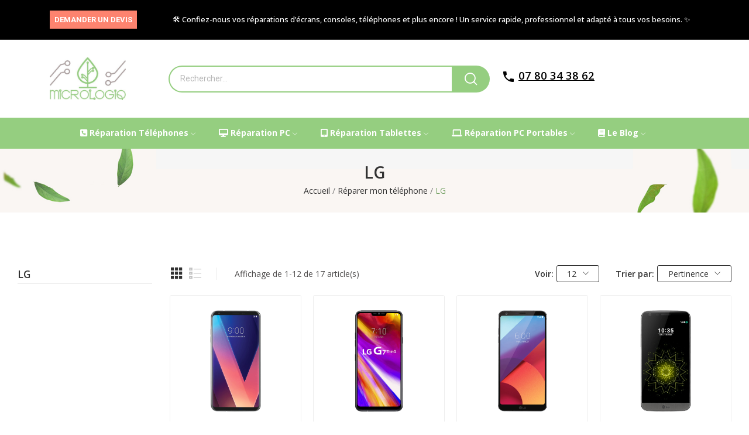

--- FILE ---
content_type: text/html; charset=utf-8
request_url: https://micrologiq.fr/22-lg
body_size: 10774
content:
<!doctype html>
<html lang="fr-FR">

  <head>
    
      
  <meta charset="utf-8">


  <meta http-equiv="x-ua-compatible" content="ie=edge">



  <title>LG</title>
  
    
  
  <meta name="description" content="">
  <meta name="keywords" content="">
        <link rel="canonical" href="https://micrologiq.fr/22-lg">
    
      

  
    <script type="application/ld+json">
  {
    "@context": "https://schema.org",
    "@type": "Organization",
    "name" : "Micrologiq",
    "url" : "https://micrologiq.fr/",
    "logo": {
      "@type": "ImageObject",
      "url":"https://micrologiq.fr/img/logo-1711645490.jpg"
    }
  }
</script>

<script type="application/ld+json">
  {
    "@context": "https://schema.org",
    "@type": "WebPage",
    "isPartOf": {
      "@type": "WebSite",
      "url":  "https://micrologiq.fr/",
      "name": "Micrologiq"
    },
    "name": "LG",
    "url":  "https://micrologiq.fr/22-lg"
  }
</script>


  <script type="application/ld+json">
    {
      "@context": "https://schema.org",
      "@type": "BreadcrumbList",
      "itemListElement": [
                      {
              "@type": "ListItem",
              "position": 1,
              "name": "Accueil",
              "item": "https://micrologiq.fr/"
              },                        {
              "@type": "ListItem",
              "position": 2,
              "name": "Réparer mon téléphone",
              "item": "https://micrologiq.fr/11-reparer-mon-telephone"
              },                        {
              "@type": "ListItem",
              "position": 3,
              "name": "LG",
              "item": "https://micrologiq.fr/22-lg"
              }            ]
          }
  </script>
  

  
  <script type="application/ld+json">
  {
    "@context": "https://schema.org",
    "@type": "ItemList",
    "itemListElement": [
                  {
            "@type": "ListItem",
            "position": 0,
            "name": "V20",
            "url": "https://micrologiq.fr/lg/2600-v20.html"
            },                    {
            "@type": "ListItem",
            "position": 1,
            "name": "G7 THINQ",
            "url": "https://micrologiq.fr/lg/2601-g7-thinq.html"
            },                    {
            "@type": "ListItem",
            "position": 2,
            "name": "G6",
            "url": "https://micrologiq.fr/lg/2602-g6.html"
            },                    {
            "@type": "ListItem",
            "position": 3,
            "name": "G5",
            "url": "https://micrologiq.fr/lg/2603-g5.html"
            },                    {
            "@type": "ListItem",
            "position": 4,
            "name": "G4",
            "url": "https://micrologiq.fr/lg/2604-g4.html"
            },                    {
            "@type": "ListItem",
            "position": 5,
            "name": "OPTIMUS G3",
            "url": "https://micrologiq.fr/lg/2605-optimus-g3.html"
            },                    {
            "@type": "ListItem",
            "position": 6,
            "name": "G3",
            "url": "https://micrologiq.fr/lg/2606-g3.html"
            },                    {
            "@type": "ListItem",
            "position": 7,
            "name": "G2",
            "url": "https://micrologiq.fr/lg/2607-g2.html"
            },                    {
            "@type": "ListItem",
            "position": 8,
            "name": "OPTIMUS G",
            "url": "https://micrologiq.fr/lg/2608-optimus-g.html"
            },                    {
            "@type": "ListItem",
            "position": 9,
            "name": "K10",
            "url": "https://micrologiq.fr/lg/2609-k10.html"
            },                    {
            "@type": "ListItem",
            "position": 10,
            "name": "K8 2017",
            "url": "https://micrologiq.fr/lg/2610-k8-2017.html"
            },                    {
            "@type": "ListItem",
            "position": 11,
            "name": "K8",
            "url": "https://micrologiq.fr/lg/2611-k8.html"
            }          ]
        }
</script>


  
    
                
                            
        <link rel="next" href="https://micrologiq.fr/22-lg?page=2">  

  
    <meta property="og:title" content="LG" />
    <meta property="og:description" content="" />
    <meta property="og:url" content="https://micrologiq.fr/22-lg" />
    <meta property="og:site_name" content="Micrologiq" />
        <meta property="og:type" content="website" />  



  <meta name="viewport" content="width=device-width, initial-scale=1">



  <link rel="icon" type="image/vnd.microsoft.icon" href="https://micrologiq.fr/img/favicon.ico?1736242654">
  <link rel="shortcut icon" type="image/x-icon" href="https://micrologiq.fr/img/favicon.ico?1736242654">

<script src="https://ajax.googleapis.com/ajax/libs/jquery/3.2.1/jquery.min.js"></script>
<script src="https://micrologiq.fr/themes/theme_optima/assets/js/custom.js"></script>
<script src="https://kit.fontawesome.com/d039b823d8.js" crossorigin="anonymous"></script>

    <link rel="stylesheet" href="https://fonts.googleapis.com/css?family=Open+Sans:300,300i,400,400i,600,600i,700,700i,800,800i&amp;display=swap&amp;subset=cyrillic,cyrillic-ext,greek,greek-ext,latin-ext,vietnamese" type="text/css" media="all">
  <link rel="stylesheet" href="https://micrologiq.fr/themes/theme_optima/assets/cache/theme-19f64124.css" type="text/css" media="all">




  

  <script type="text/javascript">
        var CLOSE = "Close Categories";
        var MORE = "More Categories";
        var ceFrontendConfig = {"isEditMode":"","stretchedSectionContainer":false,"is_rtl":false};
        var id_lang = 1;
        var pday_text = "jour";
        var pdays_text = "jours";
        var phour_text = "heure";
        var phours_text = "heures";
        var pmin_text = "min";
        var pmins_text = "minuscules";
        var pos_ajaxtab = "https:\/\/micrologiq.fr\/module\/posthemeoptions\/ajax";
        var pos_cart_count = 0;
        var pos_fakeorder = {"products":[],"frame_time":"60","time_first":"3000","time_between":"5000","time_display":"7000","content_text":"Quelqu'un a achet\u00e9","button_text":"Voir le produit","ago_text":"il y a","minute_text":"minute","minutes_text":"minutes","hour_text":"heure","hours_text":"heures"};
        var pos_subscription = "https:\/\/micrologiq.fr\/module\/posthemeoptions\/subscription";
        var possearch_number = 10;
        var prestashop = {"cart":{"products":[],"totals":{"total":{"type":"total","label":"Total","amount":0,"value":"0,00\u00a0\u20ac"},"total_including_tax":{"type":"total","label":"Total TTC","amount":0,"value":"0,00\u00a0\u20ac"},"total_excluding_tax":{"type":"total","label":"Total HT :","amount":0,"value":"0,00\u00a0\u20ac"}},"subtotals":{"products":{"type":"products","label":"Sous-total","amount":0,"value":"0,00\u00a0\u20ac"},"discounts":null,"shipping":{"type":"shipping","label":"Livraison","amount":0,"value":""},"tax":null},"products_count":0,"summary_string":"0 articles","vouchers":{"allowed":0,"added":[]},"discounts":[],"minimalPurchase":0,"minimalPurchaseRequired":""},"currency":{"id":1,"name":"Euro","iso_code":"EUR","iso_code_num":"978","sign":"\u20ac"},"customer":{"lastname":null,"firstname":null,"email":null,"birthday":null,"newsletter":null,"newsletter_date_add":null,"optin":null,"website":null,"company":null,"siret":null,"ape":null,"is_logged":false,"gender":{"type":null,"name":null},"addresses":[]},"language":{"name":"Fran\u00e7ais (French)","iso_code":"fr","locale":"fr-FR","language_code":"fr","is_rtl":"0","date_format_lite":"d\/m\/Y","date_format_full":"d\/m\/Y H:i:s","id":1},"page":{"title":"","canonical":"https:\/\/micrologiq.fr\/22-lg","meta":{"title":"LG","description":"","keywords":"","robots":"index"},"page_name":"category","body_classes":{"lang-fr":true,"lang-rtl":false,"country-FR":true,"currency-EUR":true,"layout-left-column":true,"page-category":true,"tax-display-enabled":true,"category-id-22":true,"category-LG":true,"category-id-parent-11":true,"category-depth-level-4":true},"admin_notifications":[]},"shop":{"name":"Micrologiq","logo":"https:\/\/micrologiq.fr\/img\/logo-1711645490.jpg","stores_icon":"https:\/\/micrologiq.fr\/img\/logo_stores.png","favicon":"https:\/\/micrologiq.fr\/img\/favicon.ico"},"urls":{"base_url":"https:\/\/micrologiq.fr\/","current_url":"https:\/\/micrologiq.fr\/22-lg","shop_domain_url":"https:\/\/micrologiq.fr","img_ps_url":"https:\/\/micrologiq.fr\/img\/","img_cat_url":"https:\/\/micrologiq.fr\/img\/c\/","img_lang_url":"https:\/\/micrologiq.fr\/img\/l\/","img_prod_url":"https:\/\/micrologiq.fr\/img\/p\/","img_manu_url":"https:\/\/micrologiq.fr\/img\/m\/","img_sup_url":"https:\/\/micrologiq.fr\/img\/su\/","img_ship_url":"https:\/\/micrologiq.fr\/img\/s\/","img_store_url":"https:\/\/micrologiq.fr\/img\/st\/","img_col_url":"https:\/\/micrologiq.fr\/img\/co\/","img_url":"https:\/\/micrologiq.fr\/themes\/theme_optima\/assets\/img\/","css_url":"https:\/\/micrologiq.fr\/themes\/theme_optima\/assets\/css\/","js_url":"https:\/\/micrologiq.fr\/themes\/theme_optima\/assets\/js\/","pic_url":"https:\/\/micrologiq.fr\/upload\/","pages":{"address":"https:\/\/micrologiq.fr\/adresse","addresses":"https:\/\/micrologiq.fr\/adresses","authentication":"https:\/\/micrologiq.fr\/connexion","cart":"https:\/\/micrologiq.fr\/panier","category":"https:\/\/micrologiq.fr\/index.php?controller=category","cms":"https:\/\/micrologiq.fr\/index.php?controller=cms","contact":"https:\/\/micrologiq.fr\/nous-contacter","discount":"https:\/\/micrologiq.fr\/reduction","guest_tracking":"https:\/\/micrologiq.fr\/suivi-commande-invite","history":"https:\/\/micrologiq.fr\/historique-commandes","identity":"https:\/\/micrologiq.fr\/identite","index":"https:\/\/micrologiq.fr\/","my_account":"https:\/\/micrologiq.fr\/mon-compte","order_confirmation":"https:\/\/micrologiq.fr\/confirmation-commande","order_detail":"https:\/\/micrologiq.fr\/index.php?controller=order-detail","order_follow":"https:\/\/micrologiq.fr\/suivi-commande","order":"https:\/\/micrologiq.fr\/commande","order_return":"https:\/\/micrologiq.fr\/index.php?controller=order-return","order_slip":"https:\/\/micrologiq.fr\/avoirs","pagenotfound":"https:\/\/micrologiq.fr\/page-introuvable","password":"https:\/\/micrologiq.fr\/recuperation-mot-de-passe","pdf_invoice":"https:\/\/micrologiq.fr\/index.php?controller=pdf-invoice","pdf_order_return":"https:\/\/micrologiq.fr\/index.php?controller=pdf-order-return","pdf_order_slip":"https:\/\/micrologiq.fr\/index.php?controller=pdf-order-slip","prices_drop":"https:\/\/micrologiq.fr\/promotions","product":"https:\/\/micrologiq.fr\/index.php?controller=product","search":"https:\/\/micrologiq.fr\/recherche","sitemap":"https:\/\/micrologiq.fr\/sitemap","stores":"https:\/\/micrologiq.fr\/magasins","supplier":"https:\/\/micrologiq.fr\/fournisseur","register":"https:\/\/micrologiq.fr\/connexion?create_account=1","order_login":"https:\/\/micrologiq.fr\/commande?login=1"},"alternative_langs":[],"theme_assets":"\/themes\/theme_optima\/assets\/","actions":{"logout":"https:\/\/micrologiq.fr\/?mylogout="},"no_picture_image":{"bySize":{"small_default":{"url":"https:\/\/micrologiq.fr\/img\/p\/fr-default-small_default.jpg","width":98,"height":98},"cart_default":{"url":"https:\/\/micrologiq.fr\/img\/p\/fr-default-cart_default.jpg","width":125,"height":125},"home_default":{"url":"https:\/\/micrologiq.fr\/img\/p\/fr-default-home_default.jpg","width":400,"height":400},"medium_default":{"url":"https:\/\/micrologiq.fr\/img\/p\/fr-default-medium_default.jpg","width":600,"height":600},"large_default":{"url":"https:\/\/micrologiq.fr\/img\/p\/fr-default-large_default.jpg","width":800,"height":800}},"small":{"url":"https:\/\/micrologiq.fr\/img\/p\/fr-default-small_default.jpg","width":98,"height":98},"medium":{"url":"https:\/\/micrologiq.fr\/img\/p\/fr-default-home_default.jpg","width":400,"height":400},"large":{"url":"https:\/\/micrologiq.fr\/img\/p\/fr-default-large_default.jpg","width":800,"height":800},"legend":""}},"configuration":{"display_taxes_label":true,"display_prices_tax_incl":true,"is_catalog":false,"show_prices":true,"opt_in":{"partner":true},"quantity_discount":{"type":"discount","label":"Remise sur prix unitaire"},"voucher_enabled":0,"return_enabled":0},"field_required":[],"breadcrumb":{"links":[{"title":"Accueil","url":"https:\/\/micrologiq.fr\/"},{"title":"R\u00e9parer mon t\u00e9l\u00e9phone","url":"https:\/\/micrologiq.fr\/11-reparer-mon-telephone"},{"title":"LG","url":"https:\/\/micrologiq.fr\/22-lg"}],"count":3},"link":{"protocol_link":"https:\/\/","protocol_content":"https:\/\/"},"time":1769683928,"static_token":"52404eb13b5a4b2c8052d647d4d96339","token":"cf638b3dd950be6dd9fdd2f7fff5abf0","debug":false};
        var prestashopFacebookAjaxController = "https:\/\/micrologiq.fr\/module\/ps_facebook\/Ajax";
        var psec_text = "sec";
        var psecs_text = "secondes";
        var psemailsubscription_subscription = "https:\/\/micrologiq.fr\/module\/ps_emailsubscription\/subscription";
        var qm_icon_color = "#F19D76";
        var view_more = "Voir tous";
      </script>



  <style type="text/css">
.animation1 {
	 -webkit-transition-duration: 500ms !important;
    -moz-transition-duration: 500ms !important;
    -o-transition-duration: 500ms !important;
    transition-duration: 500ms !important;
}

</style><style>
            .quickmenu-mobile-wrapper .quickmenu-item .block-title{
            color: #000000;
        }
    </style><script type="text/javascript">
var url_basic_ets ='https://micrologiq.fr/';
var link_contact_ets ='https://micrologiq.fr/module/ets_contactform7/contact';
</script><script type="text/javascript">
var sp_link_base ='https://micrologiq.fr';
</script>

<script type="text/javascript">
function renderDataAjax(jsonData)
{
    for (var key in jsonData) {
	    if(key=='java_script')
        {
            $('body').append(jsonData[key]);
        }
        else
            if($('#ets_speed_dy_'+key).length)
            {
                if($('#ets_speed_dy_'+key+' #layer_cart').length)
                {
                    $('#ets_speed_dy_'+key).before($('#ets_speed_dy_'+key+' #layer_cart').clone());
                    $('#ets_speed_dy_'+key+' #layer_cart').remove();
                    $('#layer_cart').before('<div class="layer_cart_overlay"></div>');
                }
                $('#ets_speed_dy_'+key).replaceWith(jsonData[key]);  
            }
              
    }
    if($('#header .shopping_cart').length && $('#header .cart_block').length)
    {
        var shopping_cart = new HoverWatcher('#header .shopping_cart');
        var cart_block = new HoverWatcher('#header .cart_block');
        $("#header .shopping_cart a:first").hover(
    		function(){
    			if (ajaxCart.nb_total_products > 0 || parseInt($('.ajax_cart_quantity').html()) > 0)
    				$("#header .cart_block").stop(true, true).slideDown(450);
    		},
    		function(){
    			setTimeout(function(){
    				if (!shopping_cart.isHoveringOver() && !cart_block.isHoveringOver())
    					$("#header .cart_block").stop(true, true).slideUp(450);
    			}, 200);
    		}
    	);
    }
    if(typeof jsonData.custom_js!== undefined && jsonData.custom_js)
        $('head').append('<script src="'+sp_link_base+'/modules/ets_superspeed/views/js/script_custom.js">');
}
</script>

<style>
.layered_filter_ul .radio,.layered_filter_ul .checkbox {
    display: inline-block;
}
.ets_speed_dynamic_hook .cart-products-count{
    display:none!important;
}
.ets_speed_dynamic_hook .ajax_cart_quantity ,.ets_speed_dynamic_hook .ajax_cart_product_txt,.ets_speed_dynamic_hook .ajax_cart_product_txt_s{
    display:none!important;
}
.ets_speed_dynamic_hook .shopping_cart > a:first-child:after {
    display:none!important;
}
</style>


    
  </head>

  <body id="category" class=" lang-fr country-fr currency-eur layout-left-column page-category tax-display-enabled category-id-22 category-lg category-id-parent-11 category-depth-level-4 elementor-page elementor-page-22040101  has-quickmenu no-buynow layout_wide sidebar_narrow product-grid-style5 product-grid-align-default grid-no-border ">
     
      <div class="quickmenu-mobile">
    <div class="quickmenu-mobile-wrapper">
                                    <div class="quickmenu-item quickmenu-link" >
                    <div class="block-icon">
                                                                                    <img class="svg pack1 invisible" src="/modules/posquickmenu/views/img/reassurance/pack1/House.svg">
                                                                        </div>
                    <div class="block-title">Home</div>                </div>
                        
                                    <div class="quickmenu-item quickmenu-cart" >
                    <div class="block-icon">
                                                                                    <img class="svg pack1 invisible" src="/modules/posquickmenu/views/img/reassurance/pack1/FullShoppingCart.svg">
                                                                            <span class="qm-count" id="qmcart-count"></span>
                    </div>
                    <div class="block-title">Cart</div>
                </div>
                        
                                    <div class="quickmenu-item quickmenu-custom">
                    <div class="block-icon">
                                                                                    <img class="svg pack1 invisible" src="/modules/posquickmenu/views/img/reassurance/pack1/Tools.svg">
                                                                        </div>
                                        <div class="block-title">Custom content</div>
                                        <div class="quickmenu-item_content">
                                                    <p>This is custom content</p>
                                            </div>
                </div>
                        
            </div>
</div>

    

    <main>
      
              

      <header id="header" class="use-sticky">
        
              <link rel="stylesheet" type="text/css" href="https://fonts.googleapis.com/css?family=Roboto:100,100italic,200,200italic,300,300italic,400,400italic,500,500italic,600,600italic,700,700italic,800,800italic,900,900italic|Roboto+Slab:100,100italic,200,200italic,300,300italic,400,400italic,500,500italic,600,600italic,700,700italic,800,800italic,900,900italic"><link rel="stylesheet" href="/modules/creativeelements/views/css/ce/global-1.css?1711638836"><link rel="stylesheet" href="/modules/creativeelements/views/css/ce/7010000.css?1736254878">        
        <div class="elementor elementor-7010000">
            <div class="elementor-inner">
                <div class="elementor-section-wrap">
                            <section data-id="xcxdckm" class="elementor-element elementor-element-xcxdckm elementor-section-stretched elementor-section-boxed elementor-section-height-default elementor-section-height-default elementor-section-content-middle elementor-hidden-tablet elementor-hidden-phone elementor-section elementor-top-section" data-element_type="section">
        
                    <div class="elementor-container elementor-column-gap-default">
                <div class="elementor-row">
                <div data-id="dlcxwrq" class="elementor-element elementor-element-dlcxwrq elementor-column elementor-col-33 elementor-top-column" data-element_type="column">
            <div class="elementor-column-wrap elementor-element-populated">
                            <div class="elementor-widget-wrap">
                <div data-id="godefft" class="elementor-element elementor-element-godefft elementor-widget elementor-widget-text-editor" data-element_type="text-editor.default">
                <div class="elementor-widget-container">
                    <div class="elementor-text-editor elementor-clearfix"><p><a href="/devis/demande-de-devis" style="background: #fd836f; padding: 8px; font-weight: bold; color: #fff;">DEMANDER UN DEVIS</a></p></div>
                </div>
                </div>
                        </div>
            </div>
        </div>
                <div data-id="vznkuxj" class="elementor-element elementor-element-vznkuxj elementor-column elementor-col-66 elementor-top-column" data-element_type="column">
            <div class="elementor-column-wrap elementor-element-populated">
                            <div class="elementor-widget-wrap">
                <div data-id="wh4dt3p" class="elementor-element elementor-element-wh4dt3p elementor-widget elementor-widget-text-editor" data-element_type="text-editor.default">
                <div class="elementor-widget-container">
                    <div class="elementor-text-editor elementor-clearfix"><p></p><p style="font-size: 13px;" class="p1">🛠 <b>Confiez-nous vos réparations d’écrans, consoles, téléphones et plus encore !</b> Un service rapide, professionnel et adapté à tous vos besoins. ✨</p><p></p></div>
                </div>
                </div>
                <div data-id="sdtypxn" class="elementor-element elementor-element-sdtypxn currency-layout-symbol_name pos-dropdown-left pewidth-inline elementor-widget elementor-widget-pos_currency" data-settings="{&quot;search_width&quot;:&quot;inline&quot;}" data-element_type="pos_currency.default">
                <div class="elementor-widget-container">
                    </div>
                </div>
                <div data-id="niqupml" class="elementor-element elementor-element-niqupml language-layout-flag_name pos-dropdown-right pewidth-inline elementor-widget elementor-widget-pos_language" data-settings="{&quot;search_width&quot;:&quot;inline&quot;}" data-element_type="pos_language.default">
                <div class="elementor-widget-container">
                    </div>
                </div>
                        </div>
            </div>
        </div>
                        </div>
            </div>
        </section>
                <section data-id="ljmqydw" class="elementor-element elementor-element-ljmqydw elementor-section-stretched elementor-section-boxed elementor-section-height-default elementor-section-height-default elementor-section-content-middle elementor-hidden-tablet elementor-hidden-phone elementor-section elementor-top-section" data-element_type="section">
        
                    <div class="elementor-container elementor-column-gap-default">
                <div class="elementor-row">
                <div data-id="nuwictv" class="elementor-element elementor-element-nuwictv elementor-column elementor-col-33 elementor-top-column" data-element_type="column">
            <div class="elementor-column-wrap elementor-element-populated">
                            <div class="elementor-widget-wrap">
                <div data-id="nqpwyxd" class="elementor-element elementor-element-nqpwyxd elementor-widget elementor-widget-posLogo" data-element_type="posLogo.default">
                <div class="elementor-widget-container">
            			<div id="_desktop_logo">
				<a href="https://micrologiq.fr/" class="site-logo">
					<img src="/img/logo-1711645490.jpg" alt="Micrologiq" />
				</a>
			</div>
			        </div>
                </div>
                        </div>
            </div>
        </div>
                <div data-id="vzyrovx" class="elementor-element elementor-element-vzyrovx elementor-column elementor-col-33 elementor-top-column" data-element_type="column">
            <div class="elementor-column-wrap elementor-element-populated">
                            <div class="elementor-widget-wrap">
                <div data-id="uudhvlb" class="elementor-element elementor-element-uudhvlb classic elementor-search--button-type-icon pewidth-fullwidth elementor-search--categories-left animated fadeIn elementor-widget elementor-widget-posSearch" data-settings="{&quot;search_width&quot;:&quot;fullwidth&quot;,&quot;search_type&quot;:&quot;classic&quot;}" data-animation="fadeIn" data-element_type="posSearch.default">
                <div class="elementor-widget-container">
            <div class="pos-search-wrapper">
	<form class="pos-search   search-classic" role="search" action="//micrologiq.fr/recherche" data-search-controller-url="//micrologiq.fr/recherche" method="get">
						<div class="pos-search__container">
					<div class="search-input-container">
												<input type="hidden" name="order" value="product.position.desc">
						<input class="pos-search__input" type="search" name="s" autocomplete="off" placeholder="Rechercher..." />
												<span class="search-clear unvisible"></span> 
					</div>
										<button class="pos-search__submit" type="submit">
													<i class="icon-rt-loupe" aria-hidden="true"></i>
											</button>
																			</div>
				<div class="pos-search__result unvisible"></div>
        	</form>
</div>
        </div>
                </div>
                        </div>
            </div>
        </div>
                <div data-id="zachwot" class="elementor-element elementor-element-zachwot elementor-column elementor-col-33 elementor-top-column" data-element_type="column">
            <div class="elementor-column-wrap elementor-element-populated">
                            <div class="elementor-widget-wrap">
                <div data-id="q2ed8w8" class="elementor-element elementor-element-q2ed8w8 elementor-widget elementor-widget-text-editor" data-element_type="text-editor.default">
                <div class="elementor-widget-container">
                    <div class="elementor-text-editor elementor-clearfix"><h2 class="phone-header"><span style="color: #000000;"> <i class="material-icons">phone</i> <a href="tel:0780343862" style="color: #000000; text-decoration: underline;">07 80 34 38 62</a> </span></h2></div>
                </div>
                </div>
                        </div>
            </div>
        </div>
                        </div>
            </div>
        </section>
                <section data-id="wplbkcb" class="elementor-element elementor-element-wplbkcb elementor-section-boxed elementor-section-height-default elementor-section-height-default elementor-section-content-middle sticky-inner elementor-hidden-tablet elementor-hidden-phone elementor-section elementor-top-section" data-element_type="section">
        
                    <div class="elementor-container elementor-column-gap-default">
                <div class="elementor-row">
                <div data-id="jetrzkf" class="elementor-element elementor-element-jetrzkf elementor-column elementor-col-100 elementor-top-column" data-element_type="column">
            <div class="elementor-column-wrap elementor-element-populated">
                            <div class="elementor-widget-wrap">
                <div data-id="vrnaypr" class="elementor-element elementor-element-vrnaypr pewidth-inline elementor-widget elementor-widget-pos_menu" data-settings="{&quot;search_width&quot;:&quot;inline&quot;}" data-element_type="pos_menu.default">
                <div class="elementor-widget-container">
            <div id="_desktop_megamenu" class="main-menu ">
<div class="pos-menu-horizontal">
	<ul class="menu-content"> 
			 			
				<li class=" menu-item menu-item6  dropdown-mega hasChild ">
					<a  style="" href="https://micrologiq.fr/11-reparer-mon-telephone" >
						
													<i class="fa fa-phone-square"></i>
												<span>Réparation téléphones</span>
												 <i class="hidden-md-down icon-rt-arrow-down"></i>						 
					</a>
																																				</li>
			 			
				<li class=" menu-item menu-item4  dropdown-mega hasChild ">
					<a  style="" href="/devis/demande-de-devis" >
						
													<i class="fa fa-desktop"></i>
												<span>Réparation PC</span>
												 <i class="hidden-md-down icon-rt-arrow-down"></i>						 
					</a>
																																				</li>
			 			
				<li class=" menu-item menu-item9  dropdown-mega hasChild ">
					<a  style="" href="https://micrologiq.fr/32-reparer-ma-tablette" >
						
													<i class="fa fa-tablet"></i>
												<span>Réparation tablettes</span>
												 <i class="hidden-md-down icon-rt-arrow-down"></i>						 
					</a>
																																				</li>
			 			
				<li class=" menu-item menu-item3  dropdown-mega hasChild ">
					<a  style="" href="/devis/demande-de-devis" >
						
													<i class="fa fa-laptop"></i>
												<span>Réparation PC portables</span>
												 <i class="hidden-md-down icon-rt-arrow-down"></i>						 
					</a>
																																				</li>
			 			
				<li class=" menu-item menu-item8  dropdown-mega hasChild ">
					<a  style="" href="/blog" >
						
													<i class="fa fa-book"></i>
												<span>Le Blog</span>
												 <i class="hidden-md-down icon-rt-arrow-down"></i>						 
					</a>
																																				</li>
			</ul>
	
</div>
</div>        </div>
                </div>
                        </div>
            </div>
        </div>
                        </div>
            </div>
        </section>
                <section data-id="tyymfhg" class="elementor-element elementor-element-tyymfhg elementor-section-boxed elementor-section-height-default elementor-section-height-default elementor-hidden-desktop elementor-section elementor-top-section" data-element_type="section">
        
                    <div class="elementor-container elementor-column-gap-default">
                <div class="elementor-row">
                <div data-id="xatoyqt" class="elementor-element elementor-element-xatoyqt elementor-sm-33 elementor-column elementor-col-33 elementor-top-column" data-element_type="column">
            <div class="elementor-column-wrap elementor-element-populated">
                            <div class="elementor-widget-wrap">
                <div data-id="atzbuye" class="elementor-element elementor-element-atzbuye pewidth-inline elementor-widget elementor-widget-pos_menu" data-settings="{&quot;search_width&quot;:&quot;inline&quot;}" data-element_type="pos_menu.default">
                <div class="elementor-widget-container">
            <div id="menu-icon"><i class="icon-rt-bars-solid"></i></div> 
<div class="menu-mobile-content" id="mobile_menu_wrapper">
	<div class="menu-mobile-inner">
		 
				<h4 class="menu-mobile-title">Menu</h4>
							<div id="mobile-megamenu" class="mobile-menu">
<div class="pos-menu-horizontal">
	<ul class="menu-content"> 
					<li class="menu-item menu-item6  hasChild ">
				
				<a  href="https://micrologiq.fr/11-reparer-mon-telephone" >
					
											<i class="fa fa-phone-square"></i>
										<span>Réparation téléphones</span>
									</a>
																</li>
					<li class="menu-item menu-item4  hasChild ">
				
				<a  href="/devis/demande-de-devis" >
					
											<i class="fa fa-desktop"></i>
										<span>Réparation PC</span>
									</a>
																</li>
					<li class="menu-item menu-item9  hasChild ">
				
				<a  href="https://micrologiq.fr/32-reparer-ma-tablette" >
					
											<i class="fa fa-tablet"></i>
										<span>Réparation tablettes</span>
									</a>
																</li>
					<li class="menu-item menu-item3  hasChild ">
				
				<a  href="/devis/demande-de-devis" >
					
											<i class="fa fa-laptop"></i>
										<span>Réparation PC portables</span>
									</a>
																</li>
					<li class="menu-item menu-item8  hasChild ">
				
				<a  href="/blog" >
					
											<i class="fa fa-book"></i>
										<span>Le Blog</span>
									</a>
																</li>
			</ul>
	
</div>
</div>	
				<div class="menu-mobile-bottom">
			
			<div class="menu-close btn btn-primary"> 
				Fermer
			</div>
		</div>
	</div>
</div>        </div>
                </div>
                <div data-id="dzmrvra" class="elementor-element elementor-element-dzmrvra topbar pewidth-inline elementor-search--categories-left elementor-widget elementor-widget-posSearch" data-settings="{&quot;search_type&quot;:&quot;topbar&quot;,&quot;search_width&quot;:&quot;inline&quot;}" data-element_type="posSearch.default">
                <div class="elementor-widget-container">
            <div class="pos-search-wrapper">
	<form class="pos-search  js-dropdown search-topbar" role="search" action="//micrologiq.fr/recherche" data-search-controller-url="//micrologiq.fr/recherche" method="get">
		            <div class="pos-search__toggle" data-toggle="dropdown">
                <i class="icon-rt-loupe" aria-hidden="true"></i>
            </div>
            <div class="dropdown-menu">
        				<div class="pos-search__container">
					<div class="search-input-container">
												<input type="hidden" name="order" value="product.position.desc">
						<input class="pos-search__input" type="search" name="s" autocomplete="off" placeholder="Search..." />
												<span class="search-clear unvisible"></span> 
					</div>
										<button class="pos-search__submit" type="submit">
													<i class="icon-rt-loupe" aria-hidden="true"></i>
											</button>
																					<div class="dialog-lightbox-close-button dialog-close-button">
							<i class="icon-rt-close-outline" aria-hidden="true"></i> 
						</div>
									</div>
				<div class="pos-search__result unvisible"></div>
                	</div>
        	</form>
</div>
        </div>
                </div>
                        </div>
            </div>
        </div>
                <div data-id="jrpveeo" class="elementor-element elementor-element-jrpveeo elementor-sm-33 elementor-column elementor-col-33 elementor-top-column" data-element_type="column">
            <div class="elementor-column-wrap elementor-element-populated">
                            <div class="elementor-widget-wrap">
                <div data-id="pwndjfz" class="elementor-element elementor-element-pwndjfz elementor-widget elementor-widget-posLogo" data-element_type="posLogo.default">
                <div class="elementor-widget-container">
            			<div id="_desktop_logo">
				<a href="https://micrologiq.fr/" class="site-logo">
					<img src="/img/logo-1711645490.jpg" alt="Micrologiq" />
				</a>
			</div>
			        </div>
                </div>
                        </div>
            </div>
        </div>
                <div data-id="yqdngsw" class="elementor-element elementor-element-yqdngsw elementor-sm-33 elementor-column elementor-col-33 elementor-top-column" data-element_type="column">
            <div class="elementor-column-wrap elementor-element-populated">
                            <div class="elementor-widget-wrap">
                <div data-id="jjxwi2f" class="elementor-element elementor-element-jjxwi2f elementor-widget elementor-widget-text-editor" data-element_type="text-editor.default">
                <div class="elementor-widget-container">
                    <div class="elementor-text-editor elementor-clearfix"><h2 class="phone-header" style="font-size: 10px;"><i class="material-icons" style="font-size: 12px;">phone</i><span style="color: #000000;"> <a href="tel:0780343862" style="color: #000000; text-decoration: underline;">07 80 34 38 62</a> </span></h2></div>
                </div>
                </div>
                        </div>
            </div>
        </div>
                        </div>
            </div>
        </section>
                        </div>
            </div>
        </div>
        
        
      </header>

      <section id="wrapper">
	          		    		
		<div class=" page-title-wrapper p_tilte_small" >
			<div class="container">
			  
			   				<header class="page-header">
				  <h1>
      LG
  </h1> 
				</header>
							  
			
				<nav data-depth="3" class="breadcrumb"> 
  <ol>
    
              
          <li>
                          <a href="https://micrologiq.fr/"><span>Accueil</span></a>
                      </li>
        
              
          <li>
                          <a href="https://micrologiq.fr/11-reparer-mon-telephone"><span>Réparer mon téléphone</span></a>
                      </li>
        
              
          <li>
                          <span>LG</span>
                      </li>
        
          
  </ol>
</nav>
			
			
                        <!-- Subcategories -->
            <script>
                $('#products').hide()
            </script>
            <div id="subcategories">
                <ul class="clearfix">
                                    </ul>
            </div>
            
			</div>
		</div>
		
				
          
<aside id="notifications">
  <div class="container">
    
    
    
      </div>
</aside>
        
        
        <div class="container">
				
			
			<div class="row row-wrapper">	
			  
  <div id="left-column" class="col-xs-12 col-lg-3">
    <div id="left-content">
      
        

<div class="block-categories">
  <ul class="category-top-menu">
          <li><a class="text-uppercase h6" href="https://micrologiq.fr/22-lg">LG</a></li>
        
    <li>
  </li>
  </ul>
</div>
<div id="_desktop_search_filters">
  
</div>

      
    </div>
  </div>

			  
  <div id="content-wrapper" class="js-content-wrapper left-column col-xs-12 col-lg-9">
    
    
      <section id="main">

        

        <section id="products">
                      <div id="vec-use-scroll"></div>
            
              <div id="js-product-list-top" class="products-selection">
  <div class="sort-by-row">
    <div class="sort-by-left">
              <div
          class="filter-button btn btn-secondary hidden-lg-up">
          <a href="#"><i class="icon-rt-options-outline"></i>Filtres</a>
        </div>
                                                                            
                    <div class="view-switcher">
          <a href="https://micrologiq.fr/22-lg?order=product.position.asc&shop_view=grid"
            class="shop-view shop-view-grid active js-search-link"
            title="Grille">
            <i class="icon-rt-apps-sharp"></i>
          </a>
          <a href="https://micrologiq.fr/22-lg?order=product.position.asc&shop_view=list"
            class="shop-view shop-view-list  js-search-link"
            title="Liste">
            <i class="icon-rt-list-solid"></i>
          </a>
        </div>
            <div class="showing">
        Affichage de 1-12 de 17 article(s)
      </div>
    </div>
    
      <div class="sort-by-right">
        
<div class="products-sort-nb-dropdown products-nb-per-page dropdown">
    <span>Voir:</span>
    <a class="select-title expand-more form-control" rel="nofollow" data-toggle="dropdown" data-display="static" aria-haspopup="true" aria-expanded="false">
        12
        <i class="icon-rt-arrow-down float-xs-right"></i>
    </a>

    <div class="dropdown-menu">
        <a
                rel="nofollow"
                href="https://micrologiq.fr/22-lg?order=product.position.asc&resultsPerPage=12"
                class="select-list dropdown-item js-search-link"
        >
            12
        </a>
        <a
                rel="nofollow"
                href="https://micrologiq.fr/22-lg?order=product.position.asc&resultsPerPage=24"
                class="select-list dropdown-item js-search-link"
        >
            24
        </a>
        <a
                rel="nofollow"
                href="https://micrologiq.fr/22-lg?order=product.position.asc&resultsPerPage=48"
                class="select-list dropdown-item js-search-link"
        >
            48
        </a>
        <a
                rel="nofollow"
                href="https://micrologiq.fr/22-lg?order=product.position.asc&resultsPerPage=96"
                class="select-list dropdown-item js-search-link"
        >
            96
        </a>
        <a
                rel="nofollow"
                href="https://micrologiq.fr/22-lg?order=product.position.asc&resultsPerPage=9999"
                class="select-list dropdown-item js-search-link"
        >
            Tous
        </a>
     </div>
</div>
<div class="products-sort-order dropdown">
  <span>Trier par:</span>
  <a
    class="btn-unstyle select-title"
    rel="nofollow"
    data-toggle="dropdown"
    aria-label="Trier par sélection"
    aria-haspopup="true"
    aria-expanded="false">
    Pertinence    <i class="icon-rt-arrow-down float-xs-right"></i>
  </a>
  <div class="dropdown-menu">
                <a
        rel="nofollow"
        href="https://micrologiq.fr/22-lg?order=product.sales.desc"
        class="select-list dropdown-item js-search-link"
      >
        Ventes, ordre décroissant
      </a>
                                <a
        rel="nofollow"
        href="https://micrologiq.fr/22-lg?order=product.position.asc"
        class="select-list dropdown-item current js-search-link"
      >
        Pertinence
      </a>
                <a
        rel="nofollow"
        href="https://micrologiq.fr/22-lg?order=product.name.asc"
        class="select-list dropdown-item js-search-link"
      >
        Nom, A à Z
      </a>
                <a
        rel="nofollow"
        href="https://micrologiq.fr/22-lg?order=product.name.desc"
        class="select-list dropdown-item js-search-link"
      >
        Nom, Z à A
      </a>
                <a
        rel="nofollow"
        href="https://micrologiq.fr/22-lg?order=product.price.asc"
        class="select-list dropdown-item js-search-link"
      >
        Prix, croissant
      </a>
                <a
        rel="nofollow"
        href="https://micrologiq.fr/22-lg?order=product.price.desc"
        class="select-list dropdown-item js-search-link"
      >
        Prix, décroissant
      </a>
                <a
        rel="nofollow"
        href="https://micrologiq.fr/22-lg?order=product.reference.asc"
        class="select-list dropdown-item js-search-link"
      >
        Reference, A to Z
      </a>
                <a
        rel="nofollow"
        href="https://micrologiq.fr/22-lg?order=product.reference.desc"
        class="select-list dropdown-item js-search-link"
      >
        Reference, Z to A
      </a>
      </div>
</div>

      </div>
    

  </div>
</div>            

            
              <div class="filters-active">
                <section id="js-active-search-filters" class="hide">
    

</section>

              </div>
            

            
              <div id="js-product-list" data-cate="2" data-type="5" data-list="">
  <div class="row product_content grid   row"> 
        			<div class="item-product product_per_4 col-xs-12 col-sm-6 col-md-6 col-lg-4 col-xl-3
		">
			  
	<article class="thumbnail-container product-miniature js-product-miniature style_product5"
		data-id-product="2600" data-id-product-attribute="0">
		<div class="img_block">
			
									<a href="https://micrologiq.fr/lg/2600-v20.html" class="thumbnail product-thumbnail">
						<img class="first-image lazyload" data-src="https://micrologiq.fr/2640-home_default/v20.jpg"
							src="[data-uri]"
							alt="V20.png"
							data-full-size-image-url="https://micrologiq.fr/2640-large_default/v20.jpg">
						    		
					</a>
							
			<ul class="add-to-links">
				<li></li>
												<li class="quick-view-item">
					
						<a class="js-quick-view quick-view" href="#" data-link-action="quickview"
							title="Vue rapide">
							<span>Vue rapide</span>
						</a>
					
				</li>
			</ul>
					</div>
		<div class="product_desc">
						
				<h3><a href="https://micrologiq.fr/lg/2600-v20.html" class="product_name one_line"
						title="V20">V20</a></h3>
			
							
					<div class="hook-reviews">
						
					</div>
				
								</div>

	</article>
		</div>
			    			<div class="item-product product_per_4 col-xs-12 col-sm-6 col-md-6 col-lg-4 col-xl-3
		">
			  
	<article class="thumbnail-container product-miniature js-product-miniature style_product5"
		data-id-product="2601" data-id-product-attribute="0">
		<div class="img_block">
			
									<a href="https://micrologiq.fr/lg/2601-g7-thinq.html" class="thumbnail product-thumbnail">
						<img class="first-image lazyload" data-src="https://micrologiq.fr/2641-home_default/g7-thinq.jpg"
							src="[data-uri]"
							alt="G7THINQ.png"
							data-full-size-image-url="https://micrologiq.fr/2641-large_default/g7-thinq.jpg">
						    		
					</a>
							
			<ul class="add-to-links">
				<li></li>
												<li class="quick-view-item">
					
						<a class="js-quick-view quick-view" href="#" data-link-action="quickview"
							title="Vue rapide">
							<span>Vue rapide</span>
						</a>
					
				</li>
			</ul>
					</div>
		<div class="product_desc">
						
				<h3><a href="https://micrologiq.fr/lg/2601-g7-thinq.html" class="product_name one_line"
						title="G7 THINQ">G7 THINQ</a></h3>
			
							
					<div class="hook-reviews">
						
					</div>
				
								</div>

	</article>
		</div>
			    			<div class="item-product product_per_4 col-xs-12 col-sm-6 col-md-6 col-lg-4 col-xl-3
		">
			  
	<article class="thumbnail-container product-miniature js-product-miniature style_product5"
		data-id-product="2602" data-id-product-attribute="0">
		<div class="img_block">
			
									<a href="https://micrologiq.fr/lg/2602-g6.html" class="thumbnail product-thumbnail">
						<img class="first-image lazyload" data-src="https://micrologiq.fr/2642-home_default/g6.jpg"
							src="[data-uri]"
							alt="LGG6.png"
							data-full-size-image-url="https://micrologiq.fr/2642-large_default/g6.jpg">
						    		
					</a>
							
			<ul class="add-to-links">
				<li></li>
												<li class="quick-view-item">
					
						<a class="js-quick-view quick-view" href="#" data-link-action="quickview"
							title="Vue rapide">
							<span>Vue rapide</span>
						</a>
					
				</li>
			</ul>
					</div>
		<div class="product_desc">
						
				<h3><a href="https://micrologiq.fr/lg/2602-g6.html" class="product_name one_line"
						title="G6">G6</a></h3>
			
							
					<div class="hook-reviews">
						
					</div>
				
								</div>

	</article>
		</div>
			    			<div class="item-product product_per_4 col-xs-12 col-sm-6 col-md-6 col-lg-4 col-xl-3
		">
			  
	<article class="thumbnail-container product-miniature js-product-miniature style_product5"
		data-id-product="2603" data-id-product-attribute="0">
		<div class="img_block">
			
									<a href="https://micrologiq.fr/lg/2603-g5.html" class="thumbnail product-thumbnail">
						<img class="first-image lazyload" data-src="https://micrologiq.fr/2643-home_default/g5.jpg"
							src="[data-uri]"
							alt="LGG5.png"
							data-full-size-image-url="https://micrologiq.fr/2643-large_default/g5.jpg">
						    		
					</a>
							
			<ul class="add-to-links">
				<li></li>
												<li class="quick-view-item">
					
						<a class="js-quick-view quick-view" href="#" data-link-action="quickview"
							title="Vue rapide">
							<span>Vue rapide</span>
						</a>
					
				</li>
			</ul>
					</div>
		<div class="product_desc">
						
				<h3><a href="https://micrologiq.fr/lg/2603-g5.html" class="product_name one_line"
						title="G5">G5</a></h3>
			
							
					<div class="hook-reviews">
						
					</div>
				
								</div>

	</article>
		</div>
			    			<div class="item-product product_per_4 col-xs-12 col-sm-6 col-md-6 col-lg-4 col-xl-3
		">
			  
	<article class="thumbnail-container product-miniature js-product-miniature style_product5"
		data-id-product="2604" data-id-product-attribute="0">
		<div class="img_block">
			
									<a href="https://micrologiq.fr/lg/2604-g4.html" class="thumbnail product-thumbnail">
						<img class="first-image lazyload" data-src="https://micrologiq.fr/2644-home_default/g4.jpg"
							src="[data-uri]"
							alt="LGG4.png"
							data-full-size-image-url="https://micrologiq.fr/2644-large_default/g4.jpg">
						    		
					</a>
							
			<ul class="add-to-links">
				<li></li>
												<li class="quick-view-item">
					
						<a class="js-quick-view quick-view" href="#" data-link-action="quickview"
							title="Vue rapide">
							<span>Vue rapide</span>
						</a>
					
				</li>
			</ul>
					</div>
		<div class="product_desc">
						
				<h3><a href="https://micrologiq.fr/lg/2604-g4.html" class="product_name one_line"
						title="G4">G4</a></h3>
			
							
					<div class="hook-reviews">
						
					</div>
				
								</div>

	</article>
		</div>
			    			<div class="item-product product_per_4 col-xs-12 col-sm-6 col-md-6 col-lg-4 col-xl-3
		">
			  
	<article class="thumbnail-container product-miniature js-product-miniature style_product5"
		data-id-product="2605" data-id-product-attribute="0">
		<div class="img_block">
			
									<a href="https://micrologiq.fr/lg/2605-optimus-g3.html" class="thumbnail product-thumbnail">
						<img class="first-image lazyload" data-src="https://micrologiq.fr/2645-home_default/optimus-g3.jpg"
							src="[data-uri]"
							alt="OPTIMUSG3.png"
							data-full-size-image-url="https://micrologiq.fr/2645-large_default/optimus-g3.jpg">
						    		
					</a>
							
			<ul class="add-to-links">
				<li></li>
												<li class="quick-view-item">
					
						<a class="js-quick-view quick-view" href="#" data-link-action="quickview"
							title="Vue rapide">
							<span>Vue rapide</span>
						</a>
					
				</li>
			</ul>
					</div>
		<div class="product_desc">
						
				<h3><a href="https://micrologiq.fr/lg/2605-optimus-g3.html" class="product_name one_line"
						title="OPTIMUS G3">OPTIMUS G3</a></h3>
			
							
					<div class="hook-reviews">
						
					</div>
				
								</div>

	</article>
		</div>
			    			<div class="item-product product_per_4 col-xs-12 col-sm-6 col-md-6 col-lg-4 col-xl-3
		">
			  
	<article class="thumbnail-container product-miniature js-product-miniature style_product5"
		data-id-product="2606" data-id-product-attribute="0">
		<div class="img_block">
			
									<a href="https://micrologiq.fr/lg/2606-g3.html" class="thumbnail product-thumbnail">
						<img class="first-image lazyload" data-src="https://micrologiq.fr/2646-home_default/g3.jpg"
							src="[data-uri]"
							alt="LGG3.png"
							data-full-size-image-url="https://micrologiq.fr/2646-large_default/g3.jpg">
						    		
					</a>
							
			<ul class="add-to-links">
				<li></li>
												<li class="quick-view-item">
					
						<a class="js-quick-view quick-view" href="#" data-link-action="quickview"
							title="Vue rapide">
							<span>Vue rapide</span>
						</a>
					
				</li>
			</ul>
					</div>
		<div class="product_desc">
						
				<h3><a href="https://micrologiq.fr/lg/2606-g3.html" class="product_name one_line"
						title="G3">G3</a></h3>
			
							
					<div class="hook-reviews">
						
					</div>
				
								</div>

	</article>
		</div>
			    			<div class="item-product product_per_4 col-xs-12 col-sm-6 col-md-6 col-lg-4 col-xl-3
		">
			  
	<article class="thumbnail-container product-miniature js-product-miniature style_product5"
		data-id-product="2607" data-id-product-attribute="0">
		<div class="img_block">
			
									<a href="https://micrologiq.fr/lg/2607-g2.html" class="thumbnail product-thumbnail">
						<img class="first-image lazyload" data-src="https://micrologiq.fr/2647-home_default/g2.jpg"
							src="[data-uri]"
							alt="LGG2.png"
							data-full-size-image-url="https://micrologiq.fr/2647-large_default/g2.jpg">
						    		
					</a>
							
			<ul class="add-to-links">
				<li></li>
												<li class="quick-view-item">
					
						<a class="js-quick-view quick-view" href="#" data-link-action="quickview"
							title="Vue rapide">
							<span>Vue rapide</span>
						</a>
					
				</li>
			</ul>
					</div>
		<div class="product_desc">
						
				<h3><a href="https://micrologiq.fr/lg/2607-g2.html" class="product_name one_line"
						title="G2">G2</a></h3>
			
							
					<div class="hook-reviews">
						
					</div>
				
								</div>

	</article>
		</div>
			    			<div class="item-product product_per_4 col-xs-12 col-sm-6 col-md-6 col-lg-4 col-xl-3
		">
			  
	<article class="thumbnail-container product-miniature js-product-miniature style_product5"
		data-id-product="2608" data-id-product-attribute="0">
		<div class="img_block">
			
									<a href="https://micrologiq.fr/lg/2608-optimus-g.html" class="thumbnail product-thumbnail">
						<img class="first-image lazyload" data-src="https://micrologiq.fr/2648-home_default/optimus-g.jpg"
							src="[data-uri]"
							alt="OPTIMUSG.png"
							data-full-size-image-url="https://micrologiq.fr/2648-large_default/optimus-g.jpg">
						    		
					</a>
							
			<ul class="add-to-links">
				<li></li>
												<li class="quick-view-item">
					
						<a class="js-quick-view quick-view" href="#" data-link-action="quickview"
							title="Vue rapide">
							<span>Vue rapide</span>
						</a>
					
				</li>
			</ul>
					</div>
		<div class="product_desc">
						
				<h3><a href="https://micrologiq.fr/lg/2608-optimus-g.html" class="product_name one_line"
						title="OPTIMUS G">OPTIMUS G</a></h3>
			
							
					<div class="hook-reviews">
						
					</div>
				
								</div>

	</article>
		</div>
			    			<div class="item-product product_per_4 col-xs-12 col-sm-6 col-md-6 col-lg-4 col-xl-3
		">
			  
	<article class="thumbnail-container product-miniature js-product-miniature style_product5"
		data-id-product="2609" data-id-product-attribute="0">
		<div class="img_block">
			
									<a href="https://micrologiq.fr/lg/2609-k10.html" class="thumbnail product-thumbnail">
						<img class="first-image lazyload" data-src="https://micrologiq.fr/2649-home_default/k10.jpg"
							src="[data-uri]"
							alt="LGK10.png"
							data-full-size-image-url="https://micrologiq.fr/2649-large_default/k10.jpg">
						    		
					</a>
							
			<ul class="add-to-links">
				<li></li>
												<li class="quick-view-item">
					
						<a class="js-quick-view quick-view" href="#" data-link-action="quickview"
							title="Vue rapide">
							<span>Vue rapide</span>
						</a>
					
				</li>
			</ul>
					</div>
		<div class="product_desc">
						
				<h3><a href="https://micrologiq.fr/lg/2609-k10.html" class="product_name one_line"
						title="K10">K10</a></h3>
			
							
					<div class="hook-reviews">
						
					</div>
				
								</div>

	</article>
		</div>
			    			<div class="item-product product_per_4 col-xs-12 col-sm-6 col-md-6 col-lg-4 col-xl-3
		">
			  
	<article class="thumbnail-container product-miniature js-product-miniature style_product5"
		data-id-product="2610" data-id-product-attribute="0">
		<div class="img_block">
			
									<a href="https://micrologiq.fr/lg/2610-k8-2017.html" class="thumbnail product-thumbnail">
						<img class="first-image lazyload" data-src="https://micrologiq.fr/2650-home_default/k8-2017.jpg"
							src="[data-uri]"
							alt="K82017(M200N).png"
							data-full-size-image-url="https://micrologiq.fr/2650-large_default/k8-2017.jpg">
						    		
					</a>
							
			<ul class="add-to-links">
				<li></li>
												<li class="quick-view-item">
					
						<a class="js-quick-view quick-view" href="#" data-link-action="quickview"
							title="Vue rapide">
							<span>Vue rapide</span>
						</a>
					
				</li>
			</ul>
					</div>
		<div class="product_desc">
						
				<h3><a href="https://micrologiq.fr/lg/2610-k8-2017.html" class="product_name one_line"
						title="K8 2017">K8 2017</a></h3>
			
							
					<div class="hook-reviews">
						
					</div>
				
								</div>

	</article>
		</div>
			    			<div class="item-product product_per_4 col-xs-12 col-sm-6 col-md-6 col-lg-4 col-xl-3
		">
			  
	<article class="thumbnail-container product-miniature js-product-miniature style_product5"
		data-id-product="2611" data-id-product-attribute="0">
		<div class="img_block">
			
									<a href="https://micrologiq.fr/lg/2611-k8.html" class="thumbnail product-thumbnail">
						<img class="first-image lazyload" data-src="https://micrologiq.fr/2651-home_default/k8.jpg"
							src="[data-uri]"
							alt="K8(K350N).png"
							data-full-size-image-url="https://micrologiq.fr/2651-large_default/k8.jpg">
						    		
					</a>
							
			<ul class="add-to-links">
				<li></li>
												<li class="quick-view-item">
					
						<a class="js-quick-view quick-view" href="#" data-link-action="quickview"
							title="Vue rapide">
							<span>Vue rapide</span>
						</a>
					
				</li>
			</ul>
					</div>
		<div class="product_desc">
						
				<h3><a href="https://micrologiq.fr/lg/2611-k8.html" class="product_name one_line"
						title="K8">K8</a></h3>
			
							
					<div class="hook-reviews">
						
					</div>
				
								</div>

	</article>
		</div>
			</div>
  
    <nav class="pagination">

    
             <ul class="page-list clearfix text-sm-center">
                      <li  class="current" >
                              <a
                  rel="nofollow"
                  href="https://micrologiq.fr/22-lg"
                  class="disabled js-search-link"
                >
                                      1
                                  </a>
                          </li>
                      <li >
                              <a
                  rel="nofollow"
                  href="https://micrologiq.fr/22-lg?page=2"
                  class="js-search-link"
                >
                                      2
                                  </a>
                          </li>
                      <li >
                              <a
                  rel="next"
                  href="https://micrologiq.fr/22-lg?page=2"
                  class="next js-search-link"
                >
                                      Suivant<i class="material-icons">&#xE315;</i>
                                  </a>
                          </li>
                  </ul>
          
</nav>
  
</div> 
            

            
              <div id="js-product-list-bottom"></div>
            

                  </section>
        
        

      </section>
    
    
  </div>


			  
			</div>
			        </div>
        
      </section>

      <footer id="footer" class="js-footer">
        
          	<link rel="stylesheet" type="text/css" href="https://fonts.googleapis.com/css?family=Open+Sans:100,100italic,200,200italic,300,300italic,400,400italic,500,500italic,600,600italic,700,700italic,800,800italic,900,900italic"><link rel="stylesheet" href="/modules/creativeelements/views/css/ce/6010000.css?1736247366">        
        <div class="elementor elementor-6010000">
            <div class="elementor-inner">
                <div class="elementor-section-wrap">
                            <section data-id="lzrfjcw" class="elementor-element elementor-element-lzrfjcw elementor-section-boxed elementor-section-height-default elementor-section-height-default elementor-section-content-middle elementor-section elementor-top-section" data-element_type="section">
        
                    <div class="elementor-container elementor-column-gap-default">
                <div class="elementor-row">
                <div data-id="aofvnhw" class="elementor-element elementor-element-aofvnhw elementor-column elementor-col-50 elementor-top-column" data-element_type="column">
            <div class="elementor-column-wrap elementor-element-populated">
                            <div class="elementor-widget-wrap">
                <section data-id="yugynit" class="elementor-element elementor-element-yugynit elementor-section-full_width elementor-section-height-default elementor-section-height-default elementor-section-content-middle elementor-section elementor-inner-section" data-element_type="section">
        
                    <div class="elementor-container elementor-column-gap-default">
                <div class="elementor-row">
                <div data-id="pakmojf" class="elementor-element elementor-element-pakmojf elementor-column elementor-col-50 elementor-inner-column" data-element_type="column">
            <div class="elementor-column-wrap elementor-element-populated">
                            <div class="elementor-widget-wrap">
                <div data-id="hkdsxho" class="elementor-element elementor-element-hkdsxho elementor-widget elementor-widget-heading" data-element_type="heading.default">
                <div class="elementor-widget-container">
            <h2 class="elementor-heading-title elementor-size-default">Inscription newsletter</h2>        </div>
                </div>
                <div data-id="ztoxpcr" class="elementor-element elementor-element-ztoxpcr elementor-widget elementor-widget-text-editor" data-element_type="text-editor.default">
                <div class="elementor-widget-container">
                    <div class="elementor-text-editor elementor-clearfix"><p>Inscrivez-vous pour recevoir nos dernières actualités</p></div>
                </div>
                </div>
                        </div>
            </div>
        </div>
                <div data-id="rcbtalh" class="elementor-element elementor-element-rcbtalh elementor-column elementor-col-50 elementor-inner-column" data-element_type="column">
            <div class="elementor-column-wrap elementor-element-populated">
                            <div class="elementor-widget-wrap">
                <div data-id="ubovlcl" class="elementor-element elementor-element-ubovlcl elementor-widget elementor-widget-pos-newsletter" data-element_type="pos-newsletter.default">
                <div class="elementor-widget-container">
            <div class="pos-newsletter-widget block_newsletter">
<form class="pos-newsletter-form" action="https://micrologiq.fr/22-lg#footer" method="post">
    <input name="email" type="email" value="" placeholder="Votre adresse électronique" required >
	 <input
              class="hidden-xs-up"
              name="submitNewsletter"
              type="submit"
              value="OK"
            >
   <button class="pos-newsletter-button" name="submitNewsletter" value="1" type="submit">
                    <span>Valider</span>
            </button>
    <input type="hidden" name="action" value="0">
    <div class="pos-newsletter-response"></div>
    
    </form>
</div>        </div>
                </div>
                        </div>
            </div>
        </div>
                        </div>
            </div>
        </section>
                        </div>
            </div>
        </div>
                <div data-id="zjztmqo" class="elementor-element elementor-element-zjztmqo elementor-column elementor-col-50 elementor-top-column" data-element_type="column">
            <div class="elementor-column-wrap">
                            <div class="elementor-widget-wrap">
                        </div>
            </div>
        </div>
                        </div>
            </div>
        </section>
                <section data-id="nrbygoy" class="elementor-element elementor-element-nrbygoy elementor-section-boxed elementor-section-height-default elementor-section-height-default elementor-section-content-top elementor-section elementor-top-section" data-element_type="section">
        
                    <div class="elementor-container elementor-column-gap-default">
                <div class="elementor-row">
                <div data-id="ywxwhkq" class="elementor-element elementor-element-ywxwhkq elementor-column elementor-col-33 elementor-top-column" data-element_type="column">
            <div class="elementor-column-wrap elementor-element-populated">
                            <div class="elementor-widget-wrap">
                <div data-id="asibfhd" class="elementor-element elementor-element-asibfhd elementor-position-left elementor-vertical-align-middle elementor-widget elementor-widget-image-box" data-element_type="image-box.default">
                <div class="elementor-widget-container">
            <div class="elementor-image-box-wrapper"><figure class="elementor-image-box-img"><img src="/img/cms/dig_icon_map.png" loading="lazy" alt=""></figure><div class="elementor-image-box-content"><h3 class="elementor-image-box-title">84400 Gargas, France </h3><div class="elementor-image-box-description">Les Billards, 33 impasse des Verdiers</div></div></div>        </div>
                </div>
                        </div>
            </div>
        </div>
                <div data-id="liqnled" class="elementor-element elementor-element-liqnled elementor-column elementor-col-33 elementor-top-column" data-element_type="column">
            <div class="elementor-column-wrap elementor-element-populated">
                            <div class="elementor-widget-wrap">
                <div data-id="vkgprju" class="elementor-element elementor-element-vkgprju elementor-position-left elementor-vertical-align-middle elementor-widget elementor-widget-image-box" data-element_type="image-box.default">
                <div class="elementor-widget-container">
            <div class="elementor-image-box-wrapper"><figure class="elementor-image-box-img"><img src="/img/cms/dig_icon_mail.png" loading="lazy" alt=""></figure><div class="elementor-image-box-content"><h3 class="elementor-image-box-title">contact@micrologiq.fr</h3></div></div>        </div>
                </div>
                        </div>
            </div>
        </div>
                <div data-id="ncofsns" class="elementor-element elementor-element-ncofsns elementor-column elementor-col-33 elementor-top-column" data-element_type="column">
            <div class="elementor-column-wrap elementor-element-populated">
                            <div class="elementor-widget-wrap">
                <div data-id="fpmzofn" class="elementor-element elementor-element-fpmzofn elementor-position-left elementor-vertical-align-middle elementor-widget elementor-widget-image-box" data-element_type="image-box.default">
                <div class="elementor-widget-container">
            <div class="elementor-image-box-wrapper"><figure class="elementor-image-box-img"><img src="/img/cms/dig_icon_phone.png" loading="lazy" alt=""></figure><div class="elementor-image-box-content"><h3 class="elementor-image-box-title">07 80 34 38 62</h3></div></div>        </div>
                </div>
                        </div>
            </div>
        </div>
                        </div>
            </div>
        </section>
                <section data-id="nxprhtp" class="elementor-element elementor-element-nxprhtp elementor-section-boxed elementor-section-height-default elementor-section-height-default elementor-section elementor-top-section" data-element_type="section">
        
                    <div class="elementor-container elementor-column-gap-default">
                <div class="elementor-row">
                <div data-id="xieuxus" class="elementor-element elementor-element-xieuxus elementor-column elementor-col-33 elementor-top-column" data-element_type="column">
            <div class="elementor-column-wrap elementor-element-populated">
                            <div class="elementor-widget-wrap">
                <div data-id="gjmmsga" class="elementor-element elementor-element-gjmmsga display-block title-2 elementor-widget elementor-widget-pos_links" data-settings="{&quot;design&quot;:&quot;2&quot;,&quot;display_link&quot;:&quot;block&quot;}" data-element_type="pos_links.default">
                <div class="elementor-widget-container">
            <div class="pos-links-widget">
		
	<h2 class="links-widget-title hidden-sm-down">
					<span>Information</span>
		</a>	</h2>
	
    <h2 class="links-widget-title hidden-md-up" data-target="#footer_linkslist_gjmmsga" data-toggle="collapse" aria-expanded="false">
        			<span>Information</span>
		</a>		<span class="navbar-toggler collapse-icons">
			<i class="material-icons add">&#xE313;</i>
			<i class="material-icons remove">&#xE316;</i>
		</span>
    </h2>
		<ul id="footer_linkslist_gjmmsga" class=" links-widget-content collapse">
				<li>
												<a href="https://micrologiq.fr/content/1-livraison">Livraison</a>
									</li>
				<li>
												<a href="https://micrologiq.fr/content/4-a-propos-de-micrologiq">À propos</a>
									</li>
				<li>
												<a href="https://micrologiq.fr/content/2-mentions-legales">Mentions légales</a>
									</li>
				<li>
												<a href="https://micrologiq.fr/nous-contacter">Contactez-nous</a>
									</li>
				<li>
												<a href="https://micrologiq.fr/sitemap">Sitemap</a>
									</li>
			</ul>
</div>        </div>
                </div>
                        </div>
            </div>
        </div>
                <div data-id="ejejesi" class="elementor-element elementor-element-ejejesi elementor-column elementor-col-33 elementor-top-column" data-element_type="column">
            <div class="elementor-column-wrap elementor-element-populated">
                            <div class="elementor-widget-wrap">
                <div data-id="quxxcuv" class="elementor-element elementor-element-quxxcuv display-block title-2 elementor-widget elementor-widget-pos_links" data-settings="{&quot;design&quot;:&quot;2&quot;,&quot;display_link&quot;:&quot;block&quot;}" data-element_type="pos_links.default">
                <div class="elementor-widget-container">
            <div class="pos-links-widget">
		
	<h2 class="links-widget-title hidden-sm-down">
					<span>Catégories</span>
		</a>	</h2>
	
    <h2 class="links-widget-title hidden-md-up" data-target="#footer_linkslist_quxxcuv" data-toggle="collapse" aria-expanded="false">
        			<span>Catégories</span>
		</a>		<span class="navbar-toggler collapse-icons">
			<i class="material-icons add">&#xE313;</i>
			<i class="material-icons remove">&#xE316;</i>
		</span>
    </h2>
		<ul id="footer_linkslist_quxxcuv" class=" links-widget-content collapse">
				<li>
																		<a href="/devis/demande-de-devis">Demande de devis</a>
														</li>
				<li>
																		<a href="/11-reparer-mon-telephone">Réparer mon téléphone</a>
														</li>
				<li>
																		<a href="/32-reparer-ma-tablette">Réparer ma tablette</a>
														</li>
			</ul>
</div>        </div>
                </div>
                        </div>
            </div>
        </div>
                <div data-id="ygwvnhy" class="elementor-element elementor-element-ygwvnhy elementor-column elementor-col-33 elementor-top-column" data-element_type="column">
            <div class="elementor-column-wrap">
                            <div class="elementor-widget-wrap">
                        </div>
            </div>
        </div>
                        </div>
            </div>
        </section>
                <section data-id="gsobtxa" class="elementor-element elementor-element-gsobtxa elementor-section-boxed elementor-section-height-default elementor-section-height-default elementor-section elementor-top-section" data-element_type="section">
        
                    <div class="elementor-container elementor-column-gap-default">
                <div class="elementor-row">
                <div data-id="ihpnxid" class="elementor-element elementor-element-ihpnxid elementor-column elementor-col-50 elementor-top-column" data-element_type="column">
            <div class="elementor-column-wrap elementor-element-populated">
                            <div class="elementor-widget-wrap">
                <div data-id="zulzpff" class="elementor-element elementor-element-zulzpff elementor-widget elementor-widget-text-editor" data-element_type="text-editor.default">
                <div class="elementor-widget-container">
                    <div class="elementor-text-editor elementor-clearfix"><p>© Micrologiq. Tous droits réservés.</p></div>
                </div>
                </div>
                        </div>
            </div>
        </div>
                <div data-id="kzeottt" class="elementor-element elementor-element-kzeottt elementor-column elementor-col-50 elementor-top-column" data-element_type="column">
            <div class="elementor-column-wrap">
                            <div class="elementor-widget-wrap">
                        </div>
            </div>
        </div>
                        </div>
            </div>
        </section>
                        </div>
            </div>
        </div>
        
 

        
      </footer>

    </main>
    <div class="back-top"><a href= "#" class="back-top-button"><i class="fa fa-arrow-up"></i></a></div>
    
        <script type="text/javascript" src="https://micrologiq.fr/themes/theme_optima/assets/cache/bottom-96bac623.js" ></script>


    
	
  <div class="filters-canvas">
    <button class="filter-close-btn"><i class="icon-rt-close-outline float-xs-right"></i></button>
    <div id="_mobile_search_filters"></div>
  </div>

    
      <div class="hidden-sm-down pos-recent-orders animated fadeOutDown">
	<span class="close-button"><i class="icon-rt-close-outline"></i></span>
	<div class="pos-recent-orders-inner flex-layout center-vertical">
	</div>
</div>
    
    <div class="pos-overlay"></div>
  </body>

</html>

--- FILE ---
content_type: text/css
request_url: https://micrologiq.fr/modules/creativeelements/views/css/ce/7010000.css?1736254878
body_size: 1076
content:
.elementor-7010000 .elementor-element.elementor-element-xcxdckm > .elementor-container{max-width:1130px;}.elementor-7010000 .elementor-element.elementor-element-xcxdckm{background-color:#000000;border-style:solid;border-width:0px 0px 1px 0px;border-color:rgba(255,255,255,0.17);}.elementor-7010000 .elementor-element.elementor-element-godefft{color:#253237;font-size:13px;line-height:21px;}body:not(.rtl) .elementor-7010000 .elementor-element.elementor-element-godefft .elementor-drop-cap{margin-right:10px;}body.rtl .elementor-7010000 .elementor-element.elementor-element-godefft .elementor-drop-cap{margin-left:10px;}.elementor-7010000 .elementor-element.elementor-element-vznkuxj.elementor-column .elementor-column-wrap .elementor-widget-wrap{justify-content:flex-end;}.elementor-7010000 .elementor-element.elementor-element-wh4dt3p .elementor-text-editor{text-align:center;}.elementor-7010000 .elementor-element.elementor-element-wh4dt3p{color:#ffffff;font-size:15px;font-weight:400;font-style:normal;}body:not(.rtl) .elementor-7010000 .elementor-element.elementor-element-wh4dt3p .elementor-drop-cap{margin-right:10px;}body.rtl .elementor-7010000 .elementor-element.elementor-element-wh4dt3p .elementor-drop-cap{margin-left:10px;}.elementor-7010000 .elementor-element.elementor-element-sdtypxn .pos-currency-widget .pos-dropdown-menu{width:130px;}.elementor-7010000 .elementor-element.elementor-element-sdtypxn .pos-currency-widget{font-size:13px;line-height:14px;}.elementor-7010000 .elementor-element.elementor-element-sdtypxn .pos-currency-widget .pos-dropdown-toggle{color:#323232;border-color:#323232;border-style:solid;border-width:0px 0px 0px 1px;padding:0px 20px 0px 20px;}.elementor-7010000 .elementor-element.elementor-element-sdtypxn .pos-currency-widget .pos-dropdown-toggle:hover{color:#95ce80;}.elementor-7010000 .elementor-element.elementor-element-niqupml .pos-languages-widget .pos-dropdown-menu{width:130px;}.elementor-7010000 .elementor-element.elementor-element-niqupml .pos-languages-widget{font-size:13px;line-height:14px;}.elementor-7010000 .elementor-element.elementor-element-niqupml .pos-languages-widget .pos-dropdown-toggle{color:#323232;border-color:#323232;border-style:solid;border-width:0px 0px 0px 1px;padding:0px 0px 0px 20px;}.elementor-7010000 .elementor-element.elementor-element-niqupml .pos-languages-widget .pos-dropdown-toggle:hover{color:#95ce80;}.elementor-7010000 .elementor-element.elementor-element-ljmqydw > .elementor-container{max-width:1130px;}.elementor-7010000 .elementor-element.elementor-element-ljmqydw{padding:20px 0px 20px 0px;}.elementor-7010000 .elementor-element.elementor-element-nuwictv.elementor-column .elementor-column-wrap .elementor-widget-wrap{align-content:center;}.elementor-7010000 .elementor-element.elementor-element-nqpwyxd.elementor-widget-posLogo{text-align:left;}.elementor-7010000 .elementor-element.elementor-element-vzyrovx.elementor-column .elementor-column-wrap .elementor-widget-wrap{justify-content:flex-end;}.elementor-7010000 .elementor-element.elementor-element-uudhvlb .pos-search__input{min-width:480px;min-height:46px;color:#323232;border-style:solid;border-width:2px 0px 2px 2px;border-color:#95ce80;border-radius:30px 0px 0px 30px;}.elementor-7010000 .elementor-element.elementor-element-uudhvlb .pos-search__submit{min-height:46px;background-color:#95ce80;border-radius:0px 30px 30px 0px;font-size:21px;min-width:65px;}.elementor-7010000 .elementor-element.elementor-element-uudhvlb.elementor-search--categories-left .pos-search .search-category-items{min-height:46px;}.elementor-7010000 .elementor-element.elementor-element-uudhvlb .pos-search__toggle i{font-size:24px;}.elementor-7010000 .elementor-element.elementor-element-uudhvlb .pos-search__submit:hover{background-color:#0483d7;}.elementor-7010000 .elementor-element.elementor-element-uudhvlb > .elementor-widget-container{margin:0px 0px 0px 0px;}.elementor-7010000 .elementor-element.elementor-element-zachwot.elementor-column .elementor-column-wrap .elementor-widget-wrap{justify-content:flex-end;}body:not(.rtl) .elementor-7010000 .elementor-element.elementor-element-q2ed8w8 .elementor-drop-cap{margin-right:10px;}body.rtl .elementor-7010000 .elementor-element.elementor-element-q2ed8w8 .elementor-drop-cap{margin-left:10px;}.elementor-7010000 .elementor-element.elementor-element-wplbkcb > .elementor-container{max-width:1130px;}.elementor-7010000 .elementor-element.elementor-element-wplbkcb{background-color:#95ce80;}.elementor-7010000 .elementor-element.elementor-element-jetrzkf.elementor-column .elementor-column-wrap .elementor-widget-wrap{justify-content:center;}.elementor-7010000 .elementor-element.elementor-element-vrnaypr #menu-icon i{font-size:28px;}.elementor-7010000 .elementor-element.elementor-element-vrnaypr .pos-menu-horizontal .menu-item > a, .elementor-7010000 .elementor-element.elementor-element-vrnaypr .pos-menu-vertical .menu-item > a{font-weight:700;fill:#ffffff;color:#ffffff;border-style:solid;border-width:0px 0px 2px 0px;border-color:rgba(0,0,0,0);padding:5px 0px 5px 0px;}.elementor-7010000 .elementor-element.elementor-element-vrnaypr .pos-menu-horizontal .menu-item:hover > a, .elementor-7010000 .elementor-element.elementor-element-vrnaypr .pos-menu-vertical .menu-item:hover > a,.elementor-7010000 .elementor-element.elementor-element-vrnaypr .pos-menu-horizontal .menu-item.home > a, .elementor-7010000 .elementor-element.elementor-element-vrnaypr .pos-menu-vertical .menu-item.home > a, .elementor-7010000 .elementor-element.elementor-element-vrnaypr .pos-menu-horizontal .menu-item.active > a, .elementor-7010000 .elementor-element.elementor-element-vrnaypr .pos-menu-vertical .menu-item.active > a{color:#ffffff;border-color:#ffffff;}.elementor-7010000 .elementor-element.elementor-element-vrnaypr .pos-menu-horizontal .menu-item > a , .elementor-7010000 .elementor-element.elementor-element-vrnaypr .pos-menu-vertical .menu-item > a{margin:0px 40px 0px 0px;}.elementor-7010000 .elementor-element.elementor-element-tyymfhg{padding:10px 10px 10px 10px;}.elementor-7010000 .elementor-element.elementor-element-xatoyqt{width:33%;}.elementor-7010000 .elementor-element.elementor-element-atzbuye #menu-icon i{font-size:28px;fill:#323232;color:#323232;}.elementor-7010000 .elementor-element.elementor-element-atzbuye #menu-icon i:hover{fill:#95ce80;color:#95ce80;}.elementor-7010000 .elementor-element.elementor-element-atzbuye .pos-menu-horizontal .menu-item > a, .elementor-7010000 .elementor-element.elementor-element-atzbuye .pos-menu-vertical .menu-item > a{font-weight:600;}.elementor-7010000 .elementor-element.elementor-element-atzbuye > .elementor-widget-container{margin:0px 20px 0px 0px;}.elementor-7010000 .elementor-element.elementor-element-dzmrvra .pos-search__input{min-height:46px;border-style:solid;border-width:2px 0px 2px 2px;border-color:#95ce80;border-radius:30px 0px 0px 30px;}.elementor-7010000 .elementor-element.elementor-element-dzmrvra .pos-search__submit{min-height:46px;color:#ffffff;background-color:#95ce80;border-radius:0px 30px 30px 0px;font-size:24px;min-width:62px;}.elementor-7010000 .elementor-element.elementor-element-dzmrvra.elementor-search--categories-left .pos-search .search-category-items{min-height:46px;}.elementor-7010000 .elementor-element.elementor-element-dzmrvra .pos-search__toggle i{color:#323232;border-color:#323232;font-size:24px;}.elementor-7010000 .elementor-element.elementor-element-dzmrvra .pos-search__toggle i:hover{color:#95ce80;border-color:#95ce80;}.elementor-7010000 .elementor-element.elementor-element-dzmrvra .pos-search__submit:hover{background-color:#0483d7;}.elementor-7010000 .elementor-element.elementor-element-jrpveeo{width:33%;}.elementor-7010000 .elementor-element.elementor-element-pwndjfz.elementor-widget-posLogo{text-align:center;}.elementor-7010000 .elementor-element.elementor-element-yqdngsw.elementor-column .elementor-column-wrap .elementor-widget-wrap{justify-content:flex-end;}.elementor-7010000 .elementor-element.elementor-element-yqdngsw{width:33%;}.elementor-7010000 .elementor-element.elementor-element-jjxwi2f .elementor-text-editor{text-align:right;}body:not(.rtl) .elementor-7010000 .elementor-element.elementor-element-jjxwi2f .elementor-drop-cap{margin-right:10px;}body.rtl .elementor-7010000 .elementor-element.elementor-element-jjxwi2f .elementor-drop-cap{margin-left:10px;}.elementor-7010000 .elementor-element.elementor-element-jjxwi2f > .elementor-widget-container{margin:0px 0px 0px 10px;}@media(min-width:768px){.elementor-7010000 .elementor-element.elementor-element-dlcxwrq{width:17.345%;}.elementor-7010000 .elementor-element.elementor-element-vznkuxj{width:82.655%;}.elementor-7010000 .elementor-element.elementor-element-nuwictv{width:17.965%;}.elementor-7010000 .elementor-element.elementor-element-vzyrovx{width:50.354%;}.elementor-7010000 .elementor-element.elementor-element-zachwot{width:31.681%;}}

--- FILE ---
content_type: text/css
request_url: https://micrologiq.fr/modules/creativeelements/views/css/ce/6010000.css?1736247366
body_size: 1075
content:
.elementor-6010000 .elementor-element.elementor-element-lzrfjcw > .elementor-container{max-width:1140px;}.elementor-6010000 .elementor-element.elementor-element-lzrfjcw{background-color:#95ce80;padding:20px 0px 20px 0px;}.elementor-6010000 .elementor-element.elementor-element-pakmojf > .elementor-element-populated{padding:0px 10px 0px 10px;}.elementor-6010000 .elementor-element.elementor-element-hkdsxho .elementor-heading-title{color:#ffffff;font-size:24px;font-weight:400;}.elementor-6010000 .elementor-element.elementor-element-hkdsxho > .elementor-widget-container{margin:0px 0px 5px 0px;}.elementor-6010000 .elementor-element.elementor-element-ztoxpcr{color:rgba(255,255,255,0.75);}body:not(.rtl) .elementor-6010000 .elementor-element.elementor-element-ztoxpcr .elementor-drop-cap{margin-right:10px;}body.rtl .elementor-6010000 .elementor-element.elementor-element-ztoxpcr .elementor-drop-cap{margin-left:10px;}.elementor-6010000 .elementor-element.elementor-element-rcbtalh > .elementor-element-populated{padding:0px 10px 0px 10px;}.elementor-6010000 .elementor-element.elementor-element-ubovlcl input[name=email]{color:#323232;height:46px;background-color:#ffffff;border-radius:30px 0px 0px 30px;margin:0px 0px 0px 0px;}.elementor-6010000 .elementor-element.elementor-element-ubovlcl button{color:#ffffff;height:46px;font-size:14px;font-weight:600;background-color:#323232;border-radius:0px 30px 30px 0px;padding:0px 20px 0px 20px;margin:0px 0px 0px 0px;}.elementor-6010000 .elementor-element.elementor-element-ubovlcl button:hover{color:#ffffff;background-color:#222222;}.elementor-6010000 .elementor-element.elementor-element-ubovlcl > .elementor-widget-container{margin:0px 0px 0px 0px;}.elementor-6010000 .elementor-element.elementor-element-zjztmqo.elementor-column .elementor-column-wrap .elementor-widget-wrap{justify-content:flex-end;}.elementor-6010000 .elementor-element.elementor-element-nrbygoy > .elementor-container{max-width:1140px;}.elementor-6010000 .elementor-element.elementor-element-nrbygoy{padding:40px 0px 40px 0px;}.elementor-6010000 .elementor-element.elementor-element-asibfhd.elementor-position-right .elementor-image-box-img{margin-left:10px;}.elementor-6010000 .elementor-element.elementor-element-asibfhd.elementor-position-left .elementor-image-box-img{margin-right:10px;}.elementor-6010000 .elementor-element.elementor-element-asibfhd.elementor-position-top .elementor-image-box-img{margin-bottom:10px;}.elementor-6010000 .elementor-element.elementor-element-asibfhd .elementor-image-box-wrapper .elementor-image-box-img{width:33px;}.elementor-6010000 .elementor-element.elementor-element-asibfhd .elementor-image-box-wrapper .elementor-image-box-img img{opacity:1;}.elementor-6010000 .elementor-element.elementor-element-asibfhd .elementor-image-box-wrapper{text-align:left;}.elementor-6010000 .elementor-element.elementor-element-asibfhd .elementor-image-box-title{margin-bottom:2px;}.elementor-6010000 .elementor-element.elementor-element-asibfhd .elementor-image-box-content .elementor-image-box-title{color:#323232;font-size:16px;font-family:"Open Sans", sans-serif;font-weight:600;}.elementor-6010000 .elementor-element.elementor-element-asibfhd .elementor-image-box-content .elementor-image-box-description{color:#888888;font-size:13px;font-family:"Open Sans", sans-serif;}.elementor-6010000 .elementor-element.elementor-element-vkgprju.elementor-position-right .elementor-image-box-img{margin-left:11px;}.elementor-6010000 .elementor-element.elementor-element-vkgprju.elementor-position-left .elementor-image-box-img{margin-right:11px;}.elementor-6010000 .elementor-element.elementor-element-vkgprju.elementor-position-top .elementor-image-box-img{margin-bottom:11px;}.elementor-6010000 .elementor-element.elementor-element-vkgprju .elementor-image-box-wrapper .elementor-image-box-img{width:33px;}.elementor-6010000 .elementor-element.elementor-element-vkgprju .elementor-image-box-wrapper .elementor-image-box-img img{opacity:1;}.elementor-6010000 .elementor-element.elementor-element-vkgprju .elementor-image-box-wrapper{text-align:left;}.elementor-6010000 .elementor-element.elementor-element-vkgprju .elementor-image-box-title{margin-bottom:2px;}.elementor-6010000 .elementor-element.elementor-element-vkgprju .elementor-image-box-content .elementor-image-box-title{color:#323232;font-size:16px;font-family:"Open Sans", sans-serif;font-weight:600;}.elementor-6010000 .elementor-element.elementor-element-vkgprju .elementor-image-box-content .elementor-image-box-description{color:#888888;font-size:13px;font-family:"Open Sans", sans-serif;}.elementor-6010000 .elementor-element.elementor-element-fpmzofn.elementor-position-right .elementor-image-box-img{margin-left:10px;}.elementor-6010000 .elementor-element.elementor-element-fpmzofn.elementor-position-left .elementor-image-box-img{margin-right:10px;}.elementor-6010000 .elementor-element.elementor-element-fpmzofn.elementor-position-top .elementor-image-box-img{margin-bottom:10px;}.elementor-6010000 .elementor-element.elementor-element-fpmzofn .elementor-image-box-wrapper .elementor-image-box-img{width:33px;}.elementor-6010000 .elementor-element.elementor-element-fpmzofn .elementor-image-box-wrapper .elementor-image-box-img img{opacity:1;}.elementor-6010000 .elementor-element.elementor-element-fpmzofn .elementor-image-box-wrapper{text-align:left;}.elementor-6010000 .elementor-element.elementor-element-fpmzofn .elementor-image-box-title{margin-bottom:2px;}.elementor-6010000 .elementor-element.elementor-element-fpmzofn .elementor-image-box-content .elementor-image-box-title{color:#323232;font-size:16px;font-family:"Open Sans", sans-serif;font-weight:600;}.elementor-6010000 .elementor-element.elementor-element-fpmzofn .elementor-image-box-content .elementor-image-box-description{color:#888888;font-size:13px;font-family:"Open Sans", sans-serif;}.elementor-6010000 .elementor-element.elementor-element-nxprhtp > .elementor-container{max-width:1140px;}.elementor-6010000 .elementor-element.elementor-element-nxprhtp{padding:0px 0px 40px 0px;}.elementor-6010000 .elementor-element.elementor-element-gjmmsga .pos-links-widget{text-align:left;}.elementor-6010000 .elementor-element.elementor-element-gjmmsga .pos-links-widget .links-widget-title{margin-bottom:20px;font-size:16px;font-weight:600;}.elementor-6010000 .elementor-element.elementor-element-gjmmsga .pos-links-widget .links-widget-title a,.elementor-6010000 .elementor-element.elementor-element-gjmmsga .pos-links-widget .links-widget-title span{color:#323232;}.elementor-6010000 .elementor-element.elementor-element-gjmmsga .pos-links-widget .links-widget-content a{font-weight:400;color:#666666;}.elementor-6010000 .elementor-element.elementor-element-gjmmsga .pos-links-widget .links-widget-content a:hover{color:#95ce80;}.elementor-6010000 .elementor-element.elementor-element-quxxcuv .pos-links-widget{text-align:left;}.elementor-6010000 .elementor-element.elementor-element-quxxcuv .pos-links-widget .links-widget-title{margin-bottom:20px;font-size:16px;font-weight:600;}.elementor-6010000 .elementor-element.elementor-element-quxxcuv .pos-links-widget .links-widget-title a,.elementor-6010000 .elementor-element.elementor-element-quxxcuv .pos-links-widget .links-widget-title span{color:#323232;}.elementor-6010000 .elementor-element.elementor-element-quxxcuv .pos-links-widget .links-widget-content a{font-weight:400;color:#666666;}.elementor-6010000 .elementor-element.elementor-element-quxxcuv .pos-links-widget .links-widget-content a:hover{color:#95ce80;}.elementor-6010000 .elementor-element.elementor-element-gsobtxa > .elementor-container{max-width:1140px;}.elementor-6010000 .elementor-element.elementor-element-gsobtxa{background-color:#f7f7f7;padding:15px 0px 15px 0px;}.elementor-6010000 .elementor-element.elementor-element-zulzpff .elementor-text-editor{text-align:left;}.elementor-6010000 .elementor-element.elementor-element-zulzpff{color:#888888;font-family:"Open Sans", sans-serif;}body:not(.rtl) .elementor-6010000 .elementor-element.elementor-element-zulzpff .elementor-drop-cap{margin-right:10px;}body.rtl .elementor-6010000 .elementor-element.elementor-element-zulzpff .elementor-drop-cap{margin-left:10px;}@media(min-width:768px){.elementor-6010000 .elementor-element.elementor-element-pakmojf{width:42.027%;}.elementor-6010000 .elementor-element.elementor-element-rcbtalh{width:57.972%;}.elementor-6010000 .elementor-element.elementor-element-aofvnhw{width:77.018%;}.elementor-6010000 .elementor-element.elementor-element-zjztmqo{width:22.982%;}}@media(max-width:1024px){.elementor-6010000 .elementor-element.elementor-element-aofvnhw{width:100% !important;}.elementor-6010000 .elementor-element.elementor-element-zjztmqo.elementor-column .elementor-column-wrap .elementor-widget-wrap{justify-content:flex-start;}.elementor-6010000 .elementor-element.elementor-element-zjztmqo{width:100% !important;}.elementor-6010000 .elementor-element.elementor-element-nrbygoy{padding:30px 0px 20px 0px;}.elementor-6010000 .elementor-element.elementor-element-ywxwhkq{width:33.33% !important;}.elementor-6010000 .elementor-element.elementor-element-liqnled{width:33.33% !important;}.elementor-6010000 .elementor-element.elementor-element-ncofsns{width:33.33% !important;}.elementor-6010000 .elementor-element.elementor-element-nxprhtp{padding:0px 0px 20px 0px;}.elementor-6010000 .elementor-element.elementor-element-xieuxus{width:50% !important;}.elementor-6010000 .elementor-element.elementor-element-ejejesi{width:50% !important;}.elementor-6010000 .elementor-element.elementor-element-ygwvnhy{width:50% !important;}}@media(max-width:767px){.elementor-6010000 .elementor-element.elementor-element-aofvnhw{width:100% !important;}.elementor-6010000 .elementor-element.elementor-element-ztoxpcr > .elementor-widget-container{margin:0px 0px 10px 0px;}.elementor-6010000 .elementor-element.elementor-element-ywxwhkq > .elementor-element-populated{padding:10px 15px 10px 15px;}.elementor-6010000 .elementor-element.elementor-element-ywxwhkq{width:100% !important;}.elementor-6010000 .elementor-element.elementor-element-liqnled > .elementor-element-populated{padding:10px 15px 10px 15px;}.elementor-6010000 .elementor-element.elementor-element-liqnled{width:100% !important;}.elementor-6010000 .elementor-element.elementor-element-ncofsns > .elementor-element-populated{padding:10px 15px 10px 15px;}.elementor-6010000 .elementor-element.elementor-element-ncofsns{width:100% !important;}.elementor-6010000 .elementor-element.elementor-element-xieuxus{width:100% !important;}.elementor-6010000 .elementor-element.elementor-element-ejejesi{width:100% !important;}.elementor-6010000 .elementor-element.elementor-element-ygwvnhy{width:100% !important;}.elementor-6010000 .elementor-element.elementor-element-zulzpff .elementor-text-editor{text-align:center;}}

--- FILE ---
content_type: application/javascript
request_url: https://micrologiq.fr/themes/theme_optima/assets/js/custom.js
body_size: 67
content:
document.addEventListener("DOMContentLoaded", function () {
    let inputElement = document.getElementById('device-name');
    if (inputElement) {
        inputElement.value = $('.h1.namne_details').html();
    }
});